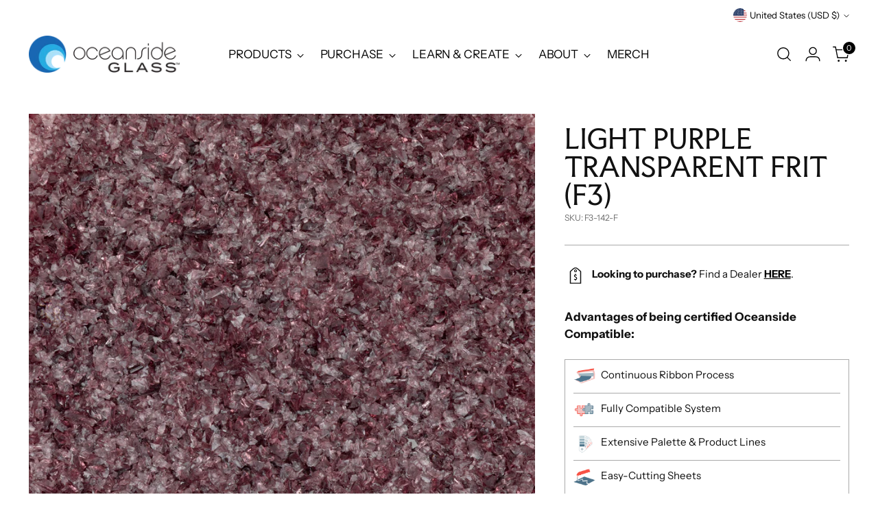

--- FILE ---
content_type: text/javascript; charset=utf-8
request_url: https://oceansidecompatible.com/products/ag-f3-142-f.js
body_size: 862
content:
{"id":4851603898500,"title":"Light Purple Transparent Frit (F3)","handle":"ag-f3-142-f","description":"\u003cp\u003eLight Purple Transparent Frit is a warm-leaning, light purple shade ready for any design.\u003c\/p\u003e\n\u003ch3\u003eDetails \u0026amp; Specs\u003cbr\u003e\n\u003c\/h3\u003e\n\u003cp\u003e\u003cspan data-sheets-value='{\"1\":2,\"2\":\"Pale Amber Transparent Smooth Fusible adds a soft, warm glow to any glass project. Available in several sheet textures and glass accessory products.\"}' data-sheets-userformat='{\"2\":15233,\"3\":{\"1\":0},\"10\":2,\"11\":0,\"12\":0,\"14\":{\"1\":2,\"2\":0},\"15\":\"Helvetica, sans-serif\",\"16\":11}'\u003eOpacity: Transparent\u003c\/span\u003e\u003c\/p\u003e\n\u003ch3\u003e\u003cspan data-sheets-value='{\"1\":2,\"2\":\"Pale Amber Transparent Smooth Fusible adds a soft, warm glow to any glass project. Available in several sheet textures and glass accessory products.\"}' data-sheets-userformat='{\"2\":15233,\"3\":{\"1\":0},\"10\":2,\"11\":0,\"12\":0,\"14\":{\"1\":2,\"2\":0},\"15\":\"Helvetica, sans-serif\",\"16\":11}'\u003eContainer Sizes\u003c\/span\u003e\u003c\/h3\u003e\n\u003cdiv\u003eFrit is available in the following container sizes:\u003cbr\u003e\u003cbr\u003e\n\u003c\/div\u003e\n\u003cdiv\u003e8.5oz. Jars\u003cbr\u003e\u003cbr\u003e\n\u003c\/div\u003e\n\u003cdiv\u003e4lb. Jars\u003cbr\u003e\u003cbr\u003e\n\u003c\/div\u003e\n\u003cdiv\u003e40lb. Buckets\u003c\/div\u003e\n\u003cdiv\u003e\u003cbr\u003e\u003c\/div\u003e\n\u003ch3\u003e\u003cspan\u003eRelated Products\u003c\/span\u003e\u003c\/h3\u003e\n\u003cp\u003e\u003ca href=\"https:\/\/oceansidecompatible.com\/products\/ag-f1-142-f\"\u003eFrit (F1)\u003c\/a\u003e\u003c\/p\u003e\n\u003cp\u003e\u003ca href=\"https:\/\/oceansidecompatible.com\/products\/ag-f2-142-f\"\u003eFrit (F2)\u003c\/a\u003e\u003c\/p\u003e\n\u003cp\u003e\u003ca href=\"https:\/\/oceansidecompatible.com\/products\/ag-f5-142-f\"\u003eFrit (F5)\u003c\/a\u003e\u003c\/p\u003e\n\u003cp\u003e\u003ca href=\"https:\/\/oceansidecompatible.com\/products\/ag-f7-142-f\"\u003eFrit (F7)\u003c\/a\u003e\u003c\/p\u003e\n\u003cp\u003e\u003ca href=\"https:\/\/oceansidecompatible.com\/products\/ag-r-142-f-6\"\u003eRods\u003c\/a\u003e\u003c\/p\u003e\n\u003cp\u003e\u003ca href=\"https:\/\/oceansidecompatible.com\/products\/light-purple-transparent-stringers\"\u003eStringers\u003c\/a\u003e\u003c\/p\u003e\n\u003cp\u003e\u003ca href=\"https:\/\/oceansidecompatible.com\/products\/light-purple-transparent-noodles\"\u003eNoodles\u003c\/a\u003e\u003c\/p\u003e\n\u003cp\u003e\u003ca href=\"https:\/\/oceansidecompatible.com\/products\/light-purple-transparent-smooth-fusible\"\u003eSheet Glass\u003c\/a\u003e\u003c\/p\u003e","published_at":"2020-04-20T17:48:51-04:00","created_at":"2020-04-20T17:48:52-04:00","vendor":"Oceanside Art Glass","type":"Frit","tags":["frit","frit-f3","opacity-transparent","purple"],"price":0,"price_min":0,"price_max":0,"available":false,"price_varies":false,"compare_at_price":null,"compare_at_price_min":0,"compare_at_price_max":0,"compare_at_price_varies":false,"variants":[{"id":33473902805124,"title":"Default Title","option1":"Default Title","option2":null,"option3":null,"sku":"F3-142-F","requires_shipping":true,"taxable":false,"featured_image":null,"available":false,"name":"Light Purple Transparent Frit (F3)","public_title":null,"options":["Default Title"],"price":0,"weight":340,"compare_at_price":null,"inventory_management":"shopify","barcode":"","requires_selling_plan":false,"selling_plan_allocations":[]}],"images":["\/\/cdn.shopify.com\/s\/files\/1\/0306\/4043\/9428\/products\/F3-142-F-8_light-purple-transparent_medium-web_1fc37fdc-573c-4f63-b72c-87228a31cfb5.jpg?v=1634154524"],"featured_image":"\/\/cdn.shopify.com\/s\/files\/1\/0306\/4043\/9428\/products\/F3-142-F-8_light-purple-transparent_medium-web_1fc37fdc-573c-4f63-b72c-87228a31cfb5.jpg?v=1634154524","options":[{"name":"Title","position":1,"values":["Default Title"]}],"url":"\/products\/ag-f3-142-f","media":[{"alt":null,"id":24305869160609,"position":1,"preview_image":{"aspect_ratio":1.0,"height":1000,"width":1000,"src":"https:\/\/cdn.shopify.com\/s\/files\/1\/0306\/4043\/9428\/products\/F3-142-F-8_light-purple-transparent_medium-web_1fc37fdc-573c-4f63-b72c-87228a31cfb5.jpg?v=1634154524"},"aspect_ratio":1.0,"height":1000,"media_type":"image","src":"https:\/\/cdn.shopify.com\/s\/files\/1\/0306\/4043\/9428\/products\/F3-142-F-8_light-purple-transparent_medium-web_1fc37fdc-573c-4f63-b72c-87228a31cfb5.jpg?v=1634154524","width":1000}],"requires_selling_plan":false,"selling_plan_groups":[]}